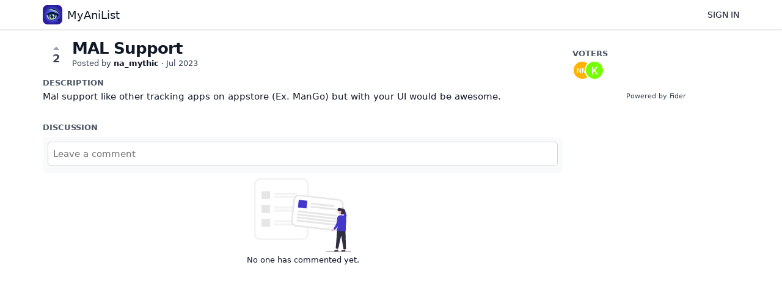

--- FILE ---
content_type: text/html; charset=utf-8
request_url: https://fider.myanilist.app/posts/200/mal-support
body_size: 1910
content:
<!DOCTYPE html>
<html lang="en">
<head>
  <meta charset="utf-8"/>
  <meta name="viewport" content="width=device-width, initial-scale=1">
  <link rel="icon" href="https://fider.myanilist.app/static/favicon/logos/apPG06P0tcyNUj1i4IjbT4aSjl4HfBbigppkr6vEHiFicykmxy37EjjbmxDnScuN-3-3-0-icon.png?size=64" sizes="64x64" type="image/png">
  <link rel="icon" href="https://fider.myanilist.app/static/favicon/logos/apPG06P0tcyNUj1i4IjbT4aSjl4HfBbigppkr6vEHiFicykmxy37EjjbmxDnScuN-3-3-0-icon.png?size=192" sizes="192x192" type="image/png">
  <link rel="apple-touch-icon" href="https://fider.myanilist.app/static/favicon/logos/apPG06P0tcyNUj1i4IjbT4aSjl4HfBbigppkr6vEHiFicykmxy37EjjbmxDnScuN-3-3-0-icon.png?size=180&bg=white" sizes="180x180" type="image/png">
  
  
    
      <link rel="stylesheet" href="https://fider.myanilist.app/assets/css/main.a44b4a7263cc956fdf7d.css" />
    
  
  
  
    
      
      <link rel="preload" href="https://fider.myanilist.app/assets/js/locale-en-client-json.feee49c7746603315caf.js" as="script" />
    
  
    
      <link rel="preload" href="https://fider.myanilist.app/assets/css/ShowPost-ShowPost-page.ed50a677aca7b3152505.css" as="style" />
      <link rel="preload" href="https://fider.myanilist.app/assets/js/ShowPost-ShowPost-page.50c5ff6605b5fd111ef1.js" as="script" />
    
  

  <title>MAL Support · MyAniList</title>
  <meta name="description" content="Mal support like other tracking apps on appstore (Ex. ManGo) but with your UI would be awesome." />
  <meta property="og:title" content="MAL Support · MyAniList" />
  <meta property="og:description" content="Mal support like other tracking apps on appstore (Ex. ManGo) but with your UI would be awesome." />
  <meta property="og:type" content="website" />
  <meta property="og:url" content="https://fider.myanilist.app/posts/200/mal-support" />
  <meta property="og:image" content="https://fider.myanilist.app/static/images/logos/apPG06P0tcyNUj1i4IjbT4aSjl4HfBbigppkr6vEHiFicykmxy37EjjbmxDnScuN-3-3-0-icon.png?size=200">
</head>
<body>
  
<noscript class="container page">
  <div class="mt-8">
    <h2 class="text-display2">Please enable JavaScript</h2>
    <p>This website requires JavaScript, please enable and reload the page.</p>
  </div>
</noscript>


  <div id="root"></div><div id="root-modal"></div><div id="root-toastify"></div>

  <script id="server-data" type="application/json">
     
  {"contextID":"3IRDEwew16cO5Qyfg7rPpPYBlc3ZtUu4","description":"Mal support like other tracking apps on appstore (Ex. ManGo) but with your UI would be awesome.","page":"ShowPost/ShowPost.page","props":{"attachments":[],"comments":[],"post":{"id":264,"number":200,"title":"MAL Support","slug":"mal-support","description":"Mal support like other tracking apps on appstore (Ex. ManGo) but with your UI would be awesome.","createdAt":"2023-07-29T09:04:58.116643Z","user":{"id":362,"name":"na_mythic","role":"visitor","avatarURL":"https://fider.myanilist.app/static/avatars/gravatar/362/na_mythic","status":"active"},"hasVoted":false,"votesCount":2,"commentsCount":0,"status":"open","tags":[]},"subscribed":false,"tags":[{"id":1,"name":"anilist","slug":"anilist","color":"1364F7","isPublic":true},{"id":6,"name":"bug","slug":"bug","color":"8F2722","isPublic":true},{"id":3,"name":"enhancement","slug":"enhancement","color":"D9600C","isPublic":true},{"id":4,"name":"idea","slug":"idea","color":"00532F","isPublic":true},{"id":9,"name":"more info requested","slug":"more-info-requested","color":"9A71CD","isPublic":true},{"id":2,"name":"myanimelist","slug":"myanimelist","color":"1F9BD0","isPublic":true},{"id":8,"name":"tokubetsu+","slug":"tokubetsu","color":"04F473","isPublic":true},{"id":5,"name":"user experience","slug":"user-experience","color":"56C179","isPublic":true}],"votes":[{"user":{"id":362,"name":"na_mythic","avatarURL":"https://fider.myanilist.app/static/avatars/gravatar/362/na_mythic"},"createdAt":"2023-07-29T09:04:58.122854Z"},{"user":{"id":577,"name":"Kent","avatarURL":"https://fider.myanilist.app/static/avatars/gravatar/577/Kent"},"createdAt":"2024-07-19T00:42:10.94914Z"}]},"sessionID":"vAyUHVKbn6qCe4wdkhxdlVpUIg5VqT0zb7UArdDOFndHGPEG","settings":{"assetsURL":"https://fider.myanilist.app","baseURL":"https://fider.myanilist.app","domain":"","environment":"production","googleAnalytics":"","hasLegal":true,"isBillingEnabled":false,"locale":"en","mode":"single","oauth":[{"provider":"_klsxlhbkax","displayName":"Discord","clientID":"659933614951235584","url":"/oauth/_klsxlhbkax","callbackURL":"https://fider.myanilist.app/oauth/_klsxlhbkax/callback","logoBlobKey":"logos/SOUBpAGjWvlA5ANtirDyyhC0hnkDtL562MHsFuMYHs3Pun8SSWvFdeLBQdp9M6Cx-discord.png","isCustomProvider":true,"isEnabled":true},{"provider":"github","displayName":"GitHub","clientID":"4205c949322dba8911c7","url":"/oauth/github","callbackURL":"https://fider.myanilist.app/oauth/github/callback","logoBlobKey":"","isCustomProvider":false,"isEnabled":true}]},"tenant":{"id":1,"name":"MyAniList","subdomain":"default","invitation":"Enter your suggestion or feedback here...","welcomeMessage":"MyAniList is an iOS app that helps you keep track of the anime and manga in your life, and this is its feature request and feedback page! 🎉\n\nI'm the sole person working on this app, and I'd love to collaborate on feedback, ideas, and improvements you would want to see in MyAniList! 😄 I encourage everyone to upvote ideas that resonate with you, as well as submit your own ideas if you don't see them on here. Thanks for visiting! 🥳","cname":"","status":1,"locale":"en","isPrivate":false,"logoBlobKey":"logos/apPG06P0tcyNUj1i4IjbT4aSjl4HfBbigppkr6vEHiFicykmxy37EjjbmxDnScuN-3-3-0-icon.png","isEmailAuthAllowed":true},"title":"MAL Support · MyAniList"}

  </script>

  

  
  
    
    <script src="https://fider.myanilist.app/assets/js/runtime.2f3d04ea3ddafb93abe4.js" crossorigin="anonymous"></script>
    
    <script src="https://fider.myanilist.app/assets/js/common.a2eee4ee6ed9a4cb5a05.js" crossorigin="anonymous"></script>
    
    <script src="https://fider.myanilist.app/assets/js/vendor.50b0da873d79bd2a9e5a.js" crossorigin="anonymous"></script>
    
    <script src="https://fider.myanilist.app/assets/js/markdown.d7998279c3de5209e5bb.js" crossorigin="anonymous"></script>
    
    <script src="https://fider.myanilist.app/assets/js/main.4677cc224a18cecdcabd.js" crossorigin="anonymous"></script>
    
  

   
    
  
</body>
</html>


--- FILE ---
content_type: text/javascript; charset=utf-8
request_url: https://fider.myanilist.app/assets/js/locale-en-client-json.feee49c7746603315caf.js
body_size: 2386
content:
(self.webpackChunkfider=self.webpackChunkfider||[]).push([[673],{1442:function(e){e.exports={messages:{"action.cancel":"Cancel","action.change":"change","action.close":"Close","action.confirm":"Confirm","action.delete":"Delete","action.edit":"Edit","action.markallasread":"Mark All as Read","action.ok":"OK","action.respond":"Respond","action.save":"Save","action.signin":"Sign in","action.submit":"Submit","enum.poststatus.completed":"Completed","enum.poststatus.declined":"Declined","enum.poststatus.deleted":"Deleted","enum.poststatus.duplicate":"Duplicate","enum.poststatus.open":"Open","enum.poststatus.planned":"Planned","enum.poststatus.started":"Started","error.expired.text":"The link you clicked has expired.","error.expired.title":"Expired","error.forbidden.text":"You are not authorized to view this page.","error.forbidden.title":"Forbidden","error.internalerror.text":"An error has occurred and we're working to fix the problem! We’ll be up and running shortly.","error.internalerror.title":"Shoot! Well, this is unexpected…","error.pagenotfound.text":"The link you clicked may be broken or the page may have been removed.","error.pagenotfound.title":"Page not found","error.unauthorized.text":"You are not authorized to view this page.","error.unauthorized.title":"Not Authorized","home.form.defaultinvitation":"Enter your suggestion here...","home.form.defaultwelcomemessage":"We'd love to hear what you're thinking about.\n\nWhat can we do better? This is the place for you to vote, discuss and share ideas.","home.lonely.suggestion":"It's recommended that you create <0>at least 3</0> suggestions here before sharing this site. The initial content is important to start engaging your audience.","home.lonely.text":"No posts have been created yet.","home.postfilter.label.view":"View","home.postfilter.option.mostdiscussed":"Most Discussed","home.postfilter.option.mostwanted":"Most Wanted","home.postfilter.option.myvotes":"My Votes","home.postfilter.option.recent":"Recent","home.postfilter.option.trending":"Trending","home.postinput.description.placeholder":"Describe your suggestion (optional)","home.postscontainer.label.noresults":"No results matched your search, try something different.","home.postscontainer.label.viewmore":"View more posts","home.postscontainer.query.placeholder":"Search","home.similar.subtitle":"Consider voting on existing posts instead.","home.similar.title":"Similar posts","home.tagsfilter.label.with":"with","home.tagsfilter.selected.none":"Any tag","label.actions":"Actions","label.avatar":"Avatar","label.custom":"Custom","label.description":"Description","label.discussion":"Discussion","label.email":"Email","label.gravatar":"Gravatar","label.letter":"Letter","label.moderation":"Moderation","label.name":"Name","label.none":"None","label.notifications":"Notifications","label.or":"OR","label.subscribe":"Subscribe","label.tags":"Tags","label.unread":"Unread","label.unsubscribe":"Unsubscribe","label.voters":"Voters","legal.agreement":"I have read and agree to the <0/> and <1/>.","legal.notice":"By signing in, you agree to the <0/> and <1/>.","legal.privacypolicy":"Privacy Policy","legal.termsofservice":"Terms of Service","menu.administration":"Administration","menu.mysettings":"My Settings","menu.signout":"Sign out","menu.sitesettings":"Site Settings","modal.changeemail.header":"Confirm your new email","modal.changeemail.text":["We have just sent a confirmation link to <0>",["0"],"</0>. <1/> Click the link to update your email."],"modal.completeprofile.header":"Complete your profile","modal.completeprofile.name.placeholder":"Name","modal.completeprofile.text":"Because this is your first sign in, please enter your name.","modal.deleteaccount.header":"Delete account","modal.deleteaccount.text":"<0>When you choose to delete your account, we will erase all your personal information forever. The content you have published will remain, but it will be anonymised.</0><1>This process is irreversible. <2>Are you sure?</2></1>","modal.deletecomment.header":"Delete Comment","modal.deletecomment.text":"This process is irreversible. <0>Are you sure?</0>","modal.showvotes.message.zeromatches":["No users found matching <0>",["0"],"</0>."],"modal.showvotes.query.placeholder":"Search for users by name...","modal.signin.header":"Sign in to participate and vote","mynotifications.label.readrecently":"Read on last 30 days.","mynotifications.message.nounread":"No unread notifications.","mynotifications.page.subtitle":"Stay up to date with what's happening","mynotifications.page.title":"Notifications","mysettings.apikey.documentation":"To learn how to use the API, read the <0>official documentation</0>.","mysettings.apikey.generate":"Regenerate API Key","mysettings.apikey.newkey":["Your new API Key is: <0>",["0"],"</0>"],"mysettings.apikey.newkeynotice":"Store it securely on your servers and never store it in the client side of your app.","mysettings.apikey.notice":"The API Key is only shown whenever generated. If your Key is lost or has been compromised, generated a new one and take note of it.","mysettings.apikey.title":"API Key","mysettings.dangerzone.delete":"Delete My Account","mysettings.dangerzone.notice":"This process is irreversible. Please be certain.","mysettings.dangerzone.text":"When you choose to delete your account, we will erase all your personal information forever. The content you have published will remain, but it will be anonymised.","mysettings.dangerzone.title":"Delete account","mysettings.message.avatar.custom":"We accept JPG, GIF and PNG images, smaller than 100KB and with an aspect ratio of 1:1 with minimum dimensions of 50x50 pixels.","mysettings.message.avatar.gravatar":"A <0>Gravatar</0> will be used based on your email. If you don't have a Gravatar, a letter avatar based on your initials is generated for you.","mysettings.message.avatar.letter":"A letter avatar based on your initials is generated for you.","mysettings.message.noemail":"Your account doesn't have an email.","mysettings.message.privateemail":"Your email is private and will never be publicly displayed.","mysettings.notification.channelemail":"Email","mysettings.notification.channelweb":"Web","mysettings.notification.event.discussion":"Discussion","mysettings.notification.event.discussion.staff":"comments on all posts unless individually unsubscribed","mysettings.notification.event.discussion.visitors":"comments on posts you've subscribed to","mysettings.notification.event.newpost":"New Post","mysettings.notification.event.newpost.staff":"new posts on this site","mysettings.notification.event.newpost.visitors":"new posts on this site","mysettings.notification.event.statuschanged":"Status Changed","mysettings.notification.event.statuschanged.staff":"status change on all posts unless individually unsubscribed","mysettings.notification.event.statuschanged.visitors":"status change on posts you've subscribed to","mysettings.notification.message.emailonly":["You'll receive <0>email</0> notifications about ",["about"],"."],"mysettings.notification.message.none":"You'll <0>NOT</0> receive any notification about this event.","mysettings.notification.message.webandemail":["You'll receive <0>web</0> and <1>email</1> notifications about ",["about"],"."],"mysettings.notification.message.webonly":["You'll receive <0>web</0> notifications about ",["about"],"."],"mysettings.notification.title":"Use following panel to choose which events you'd like to receive notification","mysettings.page.subtitle":"Manage your profile settings","mysettings.page.title":"Settings","page.backhome":["Take me back to <0>",["0"],"</0> home page."],"page.notinvited.text":"We could not find an account for your email address.","page.notinvited.title":"Not invited","page.pendingactivation.text":"We sent you a confirmation email with a link to activate your site.","page.pendingactivation.text2":"Please check your inbox to activate it.","page.pendingactivation.title":"Your account is pending activation","showpost.commentinput.placeholder":"Leave a comment","showpost.discussionpanel.emptymessage":"No one has commented yet.","showpost.label.author":"Posted by <0/> · <1/>","showpost.message.nodescription":"No description provided.","showpost.moderationpanel.text.help":"This operation <0>cannot</0> be undone.","showpost.moderationpanel.text.placeholder":"Why are you deleting this post? (optional)","showpost.notificationspanel.message.subscribed":"You’re receiving notifications about activity on this post.","showpost.notificationspanel.message.unsubscribed":"You'll not receive any notification about this post.","showpost.postsearch.numofvotes":[["0"]," votes"],"showpost.postsearch.query.placeholder":"Search original post...","showpost.responseform.message.mergedvotes":"Votes from this post will be merged into original post.","showpost.responseform.text.placeholder":"What's going on with this post? Let your users know what are your plans...","showpost.votespanel.more":["+",["extraVotesCount"]," more"],"showpost.votespanel.seedetails":"see details","signin.message.email":"Enter your email address to sign in","signin.message.emaildisabled":"Email authentication has been disabled by an administrator. If you have an administrator account and need to bypass this restriction, please <0>click here</0>.","signin.message.emailsent":["We have just sent a confirmation link to <0>",["email"],"</0>. Click the link and you’ll be signed in."],"signin.message.locked.text":"To reactivate this site, sign in with an administrator account and update the required settings.","signin.message.locked.title":["<0>",["0"],"</0> is currently locked."],"signin.message.onlyadmins":"Currently only allowed to sign in to an administrator account","signin.message.private.text":"If you have an account or an invitation, you may use following options to sign in.","signin.message.private.title":["<0>",["0"],"</0> is a private space, you must sign in to participate and vote."],"{count, plural, one {# tag} other {# tags}}":[["count","plural",{one:["#"," tag"],other:["#"," tags"]}]]}}}}]);
//# sourceMappingURL=locale-en-client-json.feee49c7746603315caf.js.map